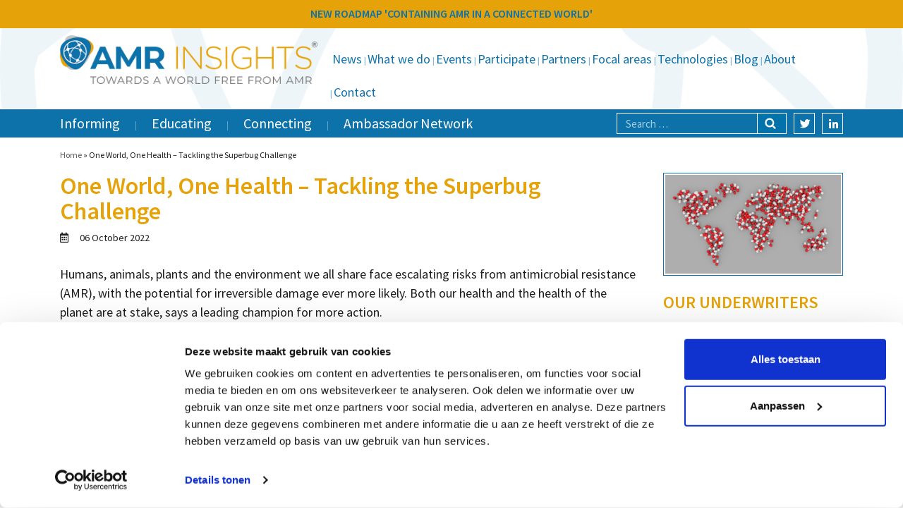

--- FILE ---
content_type: text/html; charset=UTF-8
request_url: https://www.amr-insights.eu/one-world-one-health-tackling-the-superbug-challenge/
body_size: 13306
content:
<!DOCTYPE html>
<html lang="en-US">
<head>
<meta charset="utf-8">
<meta name="viewport" content="width=device-width, initial-scale=1, shrink-to-fit=no">
<title>One World, One Health – Tackling the Superbug Challenge - AMR Insights</title>
<meta name="author" content="Aceview Internet">
<!--[if lt IE 9]>
      <script src="https://html5shim.googlecode.com/svn/trunk/html5.js"></script>
    <![endif]-->
 <script type="text/javascript" data-cookieconsent="ignore">
	window.dataLayer = window.dataLayer || [];

	function gtag() {
		dataLayer.push(arguments);
	}

	gtag("consent", "default", {
		ad_personalization: "denied",
		ad_storage: "denied",
		ad_user_data: "denied",
		analytics_storage: "denied",
		functionality_storage: "denied",
		personalization_storage: "denied",
		security_storage: "granted",
		wait_for_update: 500,
	});
	gtag("set", "ads_data_redaction", true);
	</script>
<script type="text/javascript" data-cookieconsent="ignore">
		(function (w, d, s, l, i) {
		w[l] = w[l] || [];
		w[l].push({'gtm.start': new Date().getTime(), event: 'gtm.js'});
		var f = d.getElementsByTagName(s)[0], j = d.createElement(s), dl = l !== 'dataLayer' ? '&l=' + l : '';
		j.async = true;
		j.src = 'https://www.googletagmanager.com/gtm.js?id=' + i + dl;
		f.parentNode.insertBefore(j, f);
	})(
		window,
		document,
		'script',
		'dataLayer',
		'GTM-MSK35SBW'
	);
</script>
<script type="text/javascript"
		id="Cookiebot"
		src="https://consent.cookiebot.com/uc.js"
		data-implementation="wp"
		data-cbid="86f2dfa0-5a9d-4949-98fc-5eecba1355a6"
							data-blockingmode="auto"
	></script>
<script>
					(function(){
						var zccmpurl = new URL(document.location.href);
						var cmp_id =  zccmpurl.search.split('zc_rid=')[1];
						if (cmp_id != undefined) {
							document.cookie = 'zc_rid=' + cmp_id + ';max-age=10800;path=/';
						}
					})();
				</script><meta name='robots' content='index, follow, max-image-preview:large, max-snippet:-1, max-video-preview:-1' />

	<!-- This site is optimized with the Yoast SEO plugin v26.7 - https://yoast.com/wordpress/plugins/seo/ -->
	<link rel="canonical" href="https://www.amr-insights.eu/one-world-one-health-tackling-the-superbug-challenge/" />
	<meta property="og:locale" content="en_US" />
	<meta property="og:type" content="article" />
	<meta property="og:title" content="One World, One Health – Tackling the Superbug Challenge - AMR Insights" />
	<meta property="og:description" content="Humans, animals, plants and the environment we all share face escalating risks from antimicrobial resistance (AMR), with the potential for irreversible damage ever more likely. Both our health and the health of the planet are at stake, says a leading champion for more action." />
	<meta property="og:url" content="https://www.amr-insights.eu/one-world-one-health-tackling-the-superbug-challenge/" />
	<meta property="og:site_name" content="AMR Insights" />
	<meta property="article:published_time" content="2022-10-06T08:34:47+00:00" />
	<meta property="article:modified_time" content="2022-10-06T08:34:49+00:00" />
	<meta property="og:image" content="https://www.amr-insights.eu/wp-content/uploads/2021/12/world-1185076_960_720-1.png" />
	<meta property="og:image:width" content="960" />
	<meta property="og:image:height" content="540" />
	<meta property="og:image:type" content="image/png" />
	<meta name="author" content="Maarten" />
	<meta name="twitter:label1" content="Written by" />
	<meta name="twitter:data1" content="Maarten" />
	<meta name="twitter:label2" content="Est. reading time" />
	<meta name="twitter:data2" content="1 minute" />
	<script type="application/ld+json" class="yoast-schema-graph">{"@context":"https://schema.org","@graph":[{"@type":"Article","@id":"https://www.amr-insights.eu/one-world-one-health-tackling-the-superbug-challenge/#article","isPartOf":{"@id":"https://www.amr-insights.eu/one-world-one-health-tackling-the-superbug-challenge/"},"author":{"name":"Maarten","@id":"https://www.amr-insights.eu/#/schema/person/7f4afea6e1ad00ae9c8412b4068036c4"},"headline":"One World, One Health – Tackling the Superbug Challenge","datePublished":"2022-10-06T08:34:47+00:00","dateModified":"2022-10-06T08:34:49+00:00","mainEntityOfPage":{"@id":"https://www.amr-insights.eu/one-world-one-health-tackling-the-superbug-challenge/"},"wordCount":194,"image":{"@id":"https://www.amr-insights.eu/one-world-one-health-tackling-the-superbug-challenge/#primaryimage"},"thumbnailUrl":"https://www.amr-insights.eu/wp-content/uploads/2021/12/world-1185076_960_720-1.png","articleSection":["_News","Effective Surveillance"],"inLanguage":"en-US"},{"@type":"WebPage","@id":"https://www.amr-insights.eu/one-world-one-health-tackling-the-superbug-challenge/","url":"https://www.amr-insights.eu/one-world-one-health-tackling-the-superbug-challenge/","name":"One World, One Health – Tackling the Superbug Challenge - AMR Insights","isPartOf":{"@id":"https://www.amr-insights.eu/#website"},"primaryImageOfPage":{"@id":"https://www.amr-insights.eu/one-world-one-health-tackling-the-superbug-challenge/#primaryimage"},"image":{"@id":"https://www.amr-insights.eu/one-world-one-health-tackling-the-superbug-challenge/#primaryimage"},"thumbnailUrl":"https://www.amr-insights.eu/wp-content/uploads/2021/12/world-1185076_960_720-1.png","datePublished":"2022-10-06T08:34:47+00:00","dateModified":"2022-10-06T08:34:49+00:00","author":{"@id":"https://www.amr-insights.eu/#/schema/person/7f4afea6e1ad00ae9c8412b4068036c4"},"breadcrumb":{"@id":"https://www.amr-insights.eu/one-world-one-health-tackling-the-superbug-challenge/#breadcrumb"},"inLanguage":"en-US","potentialAction":[{"@type":"ReadAction","target":["https://www.amr-insights.eu/one-world-one-health-tackling-the-superbug-challenge/"]}]},{"@type":"ImageObject","inLanguage":"en-US","@id":"https://www.amr-insights.eu/one-world-one-health-tackling-the-superbug-challenge/#primaryimage","url":"https://www.amr-insights.eu/wp-content/uploads/2021/12/world-1185076_960_720-1.png","contentUrl":"https://www.amr-insights.eu/wp-content/uploads/2021/12/world-1185076_960_720-1.png","width":960,"height":540},{"@type":"BreadcrumbList","@id":"https://www.amr-insights.eu/one-world-one-health-tackling-the-superbug-challenge/#breadcrumb","itemListElement":[{"@type":"ListItem","position":1,"name":"Home","item":"https://www.amr-insights.eu/"},{"@type":"ListItem","position":2,"name":"One World, One Health – Tackling the Superbug Challenge"}]},{"@type":"WebSite","@id":"https://www.amr-insights.eu/#website","url":"https://www.amr-insights.eu/","name":"AMR Insights","description":"AMR Insights","potentialAction":[{"@type":"SearchAction","target":{"@type":"EntryPoint","urlTemplate":"https://www.amr-insights.eu/?s={search_term_string}"},"query-input":{"@type":"PropertyValueSpecification","valueRequired":true,"valueName":"search_term_string"}}],"inLanguage":"en-US"},{"@type":"Person","@id":"https://www.amr-insights.eu/#/schema/person/7f4afea6e1ad00ae9c8412b4068036c4","name":"Maarten","image":{"@type":"ImageObject","inLanguage":"en-US","@id":"https://www.amr-insights.eu/#/schema/person/image/","url":"https://secure.gravatar.com/avatar/709a9887eaa42ee0bcde8000270e28f310980383d30a87ef1cde4a17c86644d0?s=96&d=mm&r=g","contentUrl":"https://secure.gravatar.com/avatar/709a9887eaa42ee0bcde8000270e28f310980383d30a87ef1cde4a17c86644d0?s=96&d=mm&r=g","caption":"Maarten"},"url":"https://www.amr-insights.eu/author/maarten/"}]}</script>
	<!-- / Yoast SEO plugin. -->


<link rel='dns-prefetch' href='//www.amr-insights.eu' />
<link rel='dns-prefetch' href='//cdnjs.cloudflare.com' />
<link rel='dns-prefetch' href='//stackpath.bootstrapcdn.com' />
<link rel='dns-prefetch' href='//www.google.com' />
<link rel='dns-prefetch' href='//use.fontawesome.com' />
<link rel='dns-prefetch' href='//fonts.googleapis.com' />
<link rel="alternate" type="application/rss+xml" title="AMR Insights &raquo; Feed" href="https://www.amr-insights.eu/feed/" />
<link rel="alternate" type="application/rss+xml" title="AMR Insights &raquo; Comments Feed" href="https://www.amr-insights.eu/comments/feed/" />
<link rel="alternate" title="oEmbed (JSON)" type="application/json+oembed" href="https://www.amr-insights.eu/wp-json/oembed/1.0/embed?url=https%3A%2F%2Fwww.amr-insights.eu%2Fone-world-one-health-tackling-the-superbug-challenge%2F" />
<link rel="alternate" title="oEmbed (XML)" type="text/xml+oembed" href="https://www.amr-insights.eu/wp-json/oembed/1.0/embed?url=https%3A%2F%2Fwww.amr-insights.eu%2Fone-world-one-health-tackling-the-superbug-challenge%2F&#038;format=xml" />
<style id='wp-img-auto-sizes-contain-inline-css' type='text/css'>
img:is([sizes=auto i],[sizes^="auto," i]){contain-intrinsic-size:3000px 1500px}
/*# sourceURL=wp-img-auto-sizes-contain-inline-css */
</style>
<link rel='stylesheet' id='wp-block-library-css' href='https://www.amr-insights.eu/wp-includes/css/dist/block-library/style.min.css?ver=6.9' type='text/css' media='all' />
<style id='global-styles-inline-css' type='text/css'>
:root{--wp--preset--aspect-ratio--square: 1;--wp--preset--aspect-ratio--4-3: 4/3;--wp--preset--aspect-ratio--3-4: 3/4;--wp--preset--aspect-ratio--3-2: 3/2;--wp--preset--aspect-ratio--2-3: 2/3;--wp--preset--aspect-ratio--16-9: 16/9;--wp--preset--aspect-ratio--9-16: 9/16;--wp--preset--color--black: #000000;--wp--preset--color--cyan-bluish-gray: #abb8c3;--wp--preset--color--white: #ffffff;--wp--preset--color--pale-pink: #f78da7;--wp--preset--color--vivid-red: #cf2e2e;--wp--preset--color--luminous-vivid-orange: #ff6900;--wp--preset--color--luminous-vivid-amber: #fcb900;--wp--preset--color--light-green-cyan: #7bdcb5;--wp--preset--color--vivid-green-cyan: #00d084;--wp--preset--color--pale-cyan-blue: #8ed1fc;--wp--preset--color--vivid-cyan-blue: #0693e3;--wp--preset--color--vivid-purple: #9b51e0;--wp--preset--color--orange: #e6a309;--wp--preset--color--blue: #0d72aa;--wp--preset--gradient--vivid-cyan-blue-to-vivid-purple: linear-gradient(135deg,rgb(6,147,227) 0%,rgb(155,81,224) 100%);--wp--preset--gradient--light-green-cyan-to-vivid-green-cyan: linear-gradient(135deg,rgb(122,220,180) 0%,rgb(0,208,130) 100%);--wp--preset--gradient--luminous-vivid-amber-to-luminous-vivid-orange: linear-gradient(135deg,rgb(252,185,0) 0%,rgb(255,105,0) 100%);--wp--preset--gradient--luminous-vivid-orange-to-vivid-red: linear-gradient(135deg,rgb(255,105,0) 0%,rgb(207,46,46) 100%);--wp--preset--gradient--very-light-gray-to-cyan-bluish-gray: linear-gradient(135deg,rgb(238,238,238) 0%,rgb(169,184,195) 100%);--wp--preset--gradient--cool-to-warm-spectrum: linear-gradient(135deg,rgb(74,234,220) 0%,rgb(151,120,209) 20%,rgb(207,42,186) 40%,rgb(238,44,130) 60%,rgb(251,105,98) 80%,rgb(254,248,76) 100%);--wp--preset--gradient--blush-light-purple: linear-gradient(135deg,rgb(255,206,236) 0%,rgb(152,150,240) 100%);--wp--preset--gradient--blush-bordeaux: linear-gradient(135deg,rgb(254,205,165) 0%,rgb(254,45,45) 50%,rgb(107,0,62) 100%);--wp--preset--gradient--luminous-dusk: linear-gradient(135deg,rgb(255,203,112) 0%,rgb(199,81,192) 50%,rgb(65,88,208) 100%);--wp--preset--gradient--pale-ocean: linear-gradient(135deg,rgb(255,245,203) 0%,rgb(182,227,212) 50%,rgb(51,167,181) 100%);--wp--preset--gradient--electric-grass: linear-gradient(135deg,rgb(202,248,128) 0%,rgb(113,206,126) 100%);--wp--preset--gradient--midnight: linear-gradient(135deg,rgb(2,3,129) 0%,rgb(40,116,252) 100%);--wp--preset--font-size--small: 13px;--wp--preset--font-size--medium: 20px;--wp--preset--font-size--large: 36px;--wp--preset--font-size--x-large: 42px;--wp--preset--spacing--20: 0.44rem;--wp--preset--spacing--30: 0.67rem;--wp--preset--spacing--40: 1rem;--wp--preset--spacing--50: 1.5rem;--wp--preset--spacing--60: 2.25rem;--wp--preset--spacing--70: 3.38rem;--wp--preset--spacing--80: 5.06rem;--wp--preset--shadow--natural: 6px 6px 9px rgba(0, 0, 0, 0.2);--wp--preset--shadow--deep: 12px 12px 50px rgba(0, 0, 0, 0.4);--wp--preset--shadow--sharp: 6px 6px 0px rgba(0, 0, 0, 0.2);--wp--preset--shadow--outlined: 6px 6px 0px -3px rgb(255, 255, 255), 6px 6px rgb(0, 0, 0);--wp--preset--shadow--crisp: 6px 6px 0px rgb(0, 0, 0);}:where(.is-layout-flex){gap: 0.5em;}:where(.is-layout-grid){gap: 0.5em;}body .is-layout-flex{display: flex;}.is-layout-flex{flex-wrap: wrap;align-items: center;}.is-layout-flex > :is(*, div){margin: 0;}body .is-layout-grid{display: grid;}.is-layout-grid > :is(*, div){margin: 0;}:where(.wp-block-columns.is-layout-flex){gap: 2em;}:where(.wp-block-columns.is-layout-grid){gap: 2em;}:where(.wp-block-post-template.is-layout-flex){gap: 1.25em;}:where(.wp-block-post-template.is-layout-grid){gap: 1.25em;}.has-black-color{color: var(--wp--preset--color--black) !important;}.has-cyan-bluish-gray-color{color: var(--wp--preset--color--cyan-bluish-gray) !important;}.has-white-color{color: var(--wp--preset--color--white) !important;}.has-pale-pink-color{color: var(--wp--preset--color--pale-pink) !important;}.has-vivid-red-color{color: var(--wp--preset--color--vivid-red) !important;}.has-luminous-vivid-orange-color{color: var(--wp--preset--color--luminous-vivid-orange) !important;}.has-luminous-vivid-amber-color{color: var(--wp--preset--color--luminous-vivid-amber) !important;}.has-light-green-cyan-color{color: var(--wp--preset--color--light-green-cyan) !important;}.has-vivid-green-cyan-color{color: var(--wp--preset--color--vivid-green-cyan) !important;}.has-pale-cyan-blue-color{color: var(--wp--preset--color--pale-cyan-blue) !important;}.has-vivid-cyan-blue-color{color: var(--wp--preset--color--vivid-cyan-blue) !important;}.has-vivid-purple-color{color: var(--wp--preset--color--vivid-purple) !important;}.has-black-background-color{background-color: var(--wp--preset--color--black) !important;}.has-cyan-bluish-gray-background-color{background-color: var(--wp--preset--color--cyan-bluish-gray) !important;}.has-white-background-color{background-color: var(--wp--preset--color--white) !important;}.has-pale-pink-background-color{background-color: var(--wp--preset--color--pale-pink) !important;}.has-vivid-red-background-color{background-color: var(--wp--preset--color--vivid-red) !important;}.has-luminous-vivid-orange-background-color{background-color: var(--wp--preset--color--luminous-vivid-orange) !important;}.has-luminous-vivid-amber-background-color{background-color: var(--wp--preset--color--luminous-vivid-amber) !important;}.has-light-green-cyan-background-color{background-color: var(--wp--preset--color--light-green-cyan) !important;}.has-vivid-green-cyan-background-color{background-color: var(--wp--preset--color--vivid-green-cyan) !important;}.has-pale-cyan-blue-background-color{background-color: var(--wp--preset--color--pale-cyan-blue) !important;}.has-vivid-cyan-blue-background-color{background-color: var(--wp--preset--color--vivid-cyan-blue) !important;}.has-vivid-purple-background-color{background-color: var(--wp--preset--color--vivid-purple) !important;}.has-black-border-color{border-color: var(--wp--preset--color--black) !important;}.has-cyan-bluish-gray-border-color{border-color: var(--wp--preset--color--cyan-bluish-gray) !important;}.has-white-border-color{border-color: var(--wp--preset--color--white) !important;}.has-pale-pink-border-color{border-color: var(--wp--preset--color--pale-pink) !important;}.has-vivid-red-border-color{border-color: var(--wp--preset--color--vivid-red) !important;}.has-luminous-vivid-orange-border-color{border-color: var(--wp--preset--color--luminous-vivid-orange) !important;}.has-luminous-vivid-amber-border-color{border-color: var(--wp--preset--color--luminous-vivid-amber) !important;}.has-light-green-cyan-border-color{border-color: var(--wp--preset--color--light-green-cyan) !important;}.has-vivid-green-cyan-border-color{border-color: var(--wp--preset--color--vivid-green-cyan) !important;}.has-pale-cyan-blue-border-color{border-color: var(--wp--preset--color--pale-cyan-blue) !important;}.has-vivid-cyan-blue-border-color{border-color: var(--wp--preset--color--vivid-cyan-blue) !important;}.has-vivid-purple-border-color{border-color: var(--wp--preset--color--vivid-purple) !important;}.has-vivid-cyan-blue-to-vivid-purple-gradient-background{background: var(--wp--preset--gradient--vivid-cyan-blue-to-vivid-purple) !important;}.has-light-green-cyan-to-vivid-green-cyan-gradient-background{background: var(--wp--preset--gradient--light-green-cyan-to-vivid-green-cyan) !important;}.has-luminous-vivid-amber-to-luminous-vivid-orange-gradient-background{background: var(--wp--preset--gradient--luminous-vivid-amber-to-luminous-vivid-orange) !important;}.has-luminous-vivid-orange-to-vivid-red-gradient-background{background: var(--wp--preset--gradient--luminous-vivid-orange-to-vivid-red) !important;}.has-very-light-gray-to-cyan-bluish-gray-gradient-background{background: var(--wp--preset--gradient--very-light-gray-to-cyan-bluish-gray) !important;}.has-cool-to-warm-spectrum-gradient-background{background: var(--wp--preset--gradient--cool-to-warm-spectrum) !important;}.has-blush-light-purple-gradient-background{background: var(--wp--preset--gradient--blush-light-purple) !important;}.has-blush-bordeaux-gradient-background{background: var(--wp--preset--gradient--blush-bordeaux) !important;}.has-luminous-dusk-gradient-background{background: var(--wp--preset--gradient--luminous-dusk) !important;}.has-pale-ocean-gradient-background{background: var(--wp--preset--gradient--pale-ocean) !important;}.has-electric-grass-gradient-background{background: var(--wp--preset--gradient--electric-grass) !important;}.has-midnight-gradient-background{background: var(--wp--preset--gradient--midnight) !important;}.has-small-font-size{font-size: var(--wp--preset--font-size--small) !important;}.has-medium-font-size{font-size: var(--wp--preset--font-size--medium) !important;}.has-large-font-size{font-size: var(--wp--preset--font-size--large) !important;}.has-x-large-font-size{font-size: var(--wp--preset--font-size--x-large) !important;}
/*# sourceURL=global-styles-inline-css */
</style>

<style id='classic-theme-styles-inline-css' type='text/css'>
/*! This file is auto-generated */
.wp-block-button__link{color:#fff;background-color:#32373c;border-radius:9999px;box-shadow:none;text-decoration:none;padding:calc(.667em + 2px) calc(1.333em + 2px);font-size:1.125em}.wp-block-file__button{background:#32373c;color:#fff;text-decoration:none}
/*# sourceURL=/wp-includes/css/classic-themes.min.css */
</style>
<link rel='stylesheet' id='responsive-lightbox-swipebox-css' href='https://www.amr-insights.eu/wp-content/plugins/responsive-lightbox/assets/swipebox/swipebox.min.css?ver=1.5.2' type='text/css' media='all' />
<link rel='stylesheet' id='woocommerce-layout-css' href='https://www.amr-insights.eu/wp-content/plugins/woocommerce/assets/css/woocommerce-layout.css?ver=10.4.3' type='text/css' media='all' />
<link rel='stylesheet' id='woocommerce-smallscreen-css' href='https://www.amr-insights.eu/wp-content/plugins/woocommerce/assets/css/woocommerce-smallscreen.css?ver=10.4.3' type='text/css' media='only screen and (max-width: 768px)' />
<link rel='stylesheet' id='woocommerce-general-css' href='https://www.amr-insights.eu/wp-content/plugins/woocommerce/assets/css/woocommerce.css?ver=10.4.3' type='text/css' media='all' />
<style id='woocommerce-inline-inline-css' type='text/css'>
.woocommerce form .form-row .required { visibility: visible; }
/*# sourceURL=woocommerce-inline-inline-css */
</style>
<link rel='stylesheet' id='search-filter-plugin-styles-css' href='https://www.amr-insights.eu/wp-content/plugins/search-filter-pro/public/assets/css/search-filter.min.css?ver=2.5.21' type='text/css' media='all' />
<link rel='stylesheet' id='aceview-bootstrap-css' href='https://stackpath.bootstrapcdn.com/bootstrap/4.1.3/css/bootstrap.min.css?ver=6.9' type='text/css' media='all' />
<link rel='stylesheet' id='font-awesome-css' href='https://use.fontawesome.com/releases/v5.0.6/css/all.css?ver=6.9' type='text/css' media='all' />
<link rel='stylesheet' id='google-fonts-source-sans-pro-css' href='https://fonts.googleapis.com/css?family=Source+Sans+Pro%3A400%2C600%2C700&#038;ver=6.9' type='text/css' media='all' />
<link rel='stylesheet' id='aceview-defaults-css' href='https://www.amr-insights.eu/wp-content/themes/amr/css/defaults.css' type='text/css' media='all' />
<link rel='stylesheet' id='aceview-menu-css' href='https://www.amr-insights.eu/wp-content/themes/amr/css/menu.css' type='text/css' media='all' />
<link rel='stylesheet' id='slick-css' href='https://www.amr-insights.eu/wp-content/themes/amr/slick/slick.css' type='text/css' media='all' />
<link rel='stylesheet' id='slick-theme-css' href='https://www.amr-insights.eu/wp-content/themes/amr/slick/slick-theme.css' type='text/css' media='all' />
<link rel='stylesheet' id='mobile-navslide-css' href='https://www.amr-insights.eu/wp-content/themes/amr/css/mobile-navslide.css' type='text/css' media='all' />
<link rel='stylesheet' id='aceview-style-css' href='https://www.amr-insights.eu/wp-content/themes/amr/style.css' type='text/css' media='all' />
<link rel='stylesheet' id='aceview-woodefaults-css' href='https://www.amr-insights.eu/wp-content/themes/amr/css/woo-defaults.css' type='text/css' media='all' />
<link rel='stylesheet' id='mollie-applepaydirect-css' href='https://www.amr-insights.eu/wp-content/plugins/mollie-payments-for-woocommerce/public/css/mollie-applepaydirect.min.css?ver=1765794649' type='text/css' media='screen' />
<script type="text/javascript" src="https://www.amr-insights.eu/wp-includes/js/jquery/jquery.min.js?ver=3.7.1" id="jquery-core-js"></script>
<script type="text/javascript" src="https://www.amr-insights.eu/wp-includes/js/jquery/jquery-migrate.min.js?ver=3.4.1" id="jquery-migrate-js"></script>
<script type="text/javascript" src="https://www.amr-insights.eu/wp-content/plugins/responsive-lightbox/assets/dompurify/purify.min.js?ver=3.3.1" id="dompurify-js"></script>
<script type="text/javascript" id="responsive-lightbox-sanitizer-js-before">
/* <![CDATA[ */
window.RLG = window.RLG || {}; window.RLG.sanitizeAllowedHosts = ["youtube.com","www.youtube.com","youtu.be","vimeo.com","player.vimeo.com"];
//# sourceURL=responsive-lightbox-sanitizer-js-before
/* ]]> */
</script>
<script type="text/javascript" src="https://www.amr-insights.eu/wp-content/plugins/responsive-lightbox/js/sanitizer.js?ver=2.6.1" id="responsive-lightbox-sanitizer-js"></script>
<script type="text/javascript" src="https://www.amr-insights.eu/wp-content/plugins/responsive-lightbox/assets/swipebox/jquery.swipebox.min.js?ver=1.5.2" id="responsive-lightbox-swipebox-js"></script>
<script type="text/javascript" src="https://www.amr-insights.eu/wp-includes/js/underscore.min.js?ver=1.13.7" id="underscore-js"></script>
<script type="text/javascript" src="https://www.amr-insights.eu/wp-content/plugins/responsive-lightbox/assets/infinitescroll/infinite-scroll.pkgd.min.js?ver=4.0.1" id="responsive-lightbox-infinite-scroll-js"></script>
<script type="text/javascript" id="responsive-lightbox-js-before">
/* <![CDATA[ */
var rlArgs = {"script":"swipebox","selector":"lightbox","customEvents":"","activeGalleries":true,"animation":true,"hideCloseButtonOnMobile":false,"removeBarsOnMobile":false,"hideBars":true,"hideBarsDelay":5000,"videoMaxWidth":1080,"useSVG":true,"loopAtEnd":false,"woocommerce_gallery":false,"ajaxurl":"https:\/\/www.amr-insights.eu\/wp-admin\/admin-ajax.php","nonce":"76df6782d4","preview":false,"postId":55513,"scriptExtension":false};

//# sourceURL=responsive-lightbox-js-before
/* ]]> */
</script>
<script type="text/javascript" src="https://www.amr-insights.eu/wp-content/plugins/responsive-lightbox/js/front.js?ver=2.6.1" id="responsive-lightbox-js"></script>
<script type="text/javascript" src="https://www.amr-insights.eu/wp-content/plugins/woocommerce/assets/js/jquery-blockui/jquery.blockUI.min.js?ver=2.7.0-wc.10.4.3" id="wc-jquery-blockui-js" defer="defer" data-wp-strategy="defer"></script>
<script type="text/javascript" id="wc-add-to-cart-js-extra">
/* <![CDATA[ */
var wc_add_to_cart_params = {"ajax_url":"/wp-admin/admin-ajax.php","wc_ajax_url":"/?wc-ajax=%%endpoint%%","i18n_view_cart":"View cart","cart_url":"https://www.amr-insights.eu/to-order-register/","is_cart":"","cart_redirect_after_add":"yes"};
//# sourceURL=wc-add-to-cart-js-extra
/* ]]> */
</script>
<script type="text/javascript" src="https://www.amr-insights.eu/wp-content/plugins/woocommerce/assets/js/frontend/add-to-cart.min.js?ver=10.4.3" id="wc-add-to-cart-js" defer="defer" data-wp-strategy="defer"></script>
<script type="text/javascript" src="https://www.amr-insights.eu/wp-content/plugins/woocommerce/assets/js/js-cookie/js.cookie.min.js?ver=2.1.4-wc.10.4.3" id="wc-js-cookie-js" defer="defer" data-wp-strategy="defer"></script>
<script type="text/javascript" id="woocommerce-js-extra">
/* <![CDATA[ */
var woocommerce_params = {"ajax_url":"/wp-admin/admin-ajax.php","wc_ajax_url":"/?wc-ajax=%%endpoint%%","i18n_password_show":"Show password","i18n_password_hide":"Hide password"};
//# sourceURL=woocommerce-js-extra
/* ]]> */
</script>
<script type="text/javascript" src="https://www.amr-insights.eu/wp-content/plugins/woocommerce/assets/js/frontend/woocommerce.min.js?ver=10.4.3" id="woocommerce-js" defer="defer" data-wp-strategy="defer"></script>
<script type="text/javascript" id="search-filter-plugin-build-js-extra">
/* <![CDATA[ */
var SF_LDATA = {"ajax_url":"https://www.amr-insights.eu/wp-admin/admin-ajax.php","home_url":"https://www.amr-insights.eu/","extensions":[]};
//# sourceURL=search-filter-plugin-build-js-extra
/* ]]> */
</script>
<script type="text/javascript" src="https://www.amr-insights.eu/wp-content/plugins/search-filter-pro/public/assets/js/search-filter-build.min.js?ver=2.5.21" id="search-filter-plugin-build-js"></script>
<script type="text/javascript" src="https://www.amr-insights.eu/wp-content/plugins/search-filter-pro/public/assets/js/chosen.jquery.min.js?ver=2.5.21" id="search-filter-plugin-chosen-js"></script>
<script type="text/javascript" id="WCPAY_ASSETS-js-extra">
/* <![CDATA[ */
var wcpayAssets = {"url":"https://www.amr-insights.eu/wp-content/plugins/woocommerce-payments/dist/"};
//# sourceURL=WCPAY_ASSETS-js-extra
/* ]]> */
</script>
<link rel="https://api.w.org/" href="https://www.amr-insights.eu/wp-json/" /><link rel="alternate" title="JSON" type="application/json" href="https://www.amr-insights.eu/wp-json/wp/v2/posts/55513" /><link rel="EditURI" type="application/rsd+xml" title="RSD" href="https://www.amr-insights.eu/xmlrpc.php?rsd" />
<meta name="generator" content="WordPress 6.9" />
<meta name="generator" content="WooCommerce 10.4.3" />
<link rel='shortlink' href='https://www.amr-insights.eu/?p=55513' />
	<noscript><style>.woocommerce-product-gallery{ opacity: 1 !important; }</style></noscript>
	<style type="text/css">.recentcomments a{display:inline !important;padding:0 !important;margin:0 !important;}</style><link rel="icon" href="https://www.amr-insights.eu/wp-content/uploads/2019/05/cropped-favicon-amr-insights-1-32x32.png" sizes="32x32" />
<link rel="icon" href="https://www.amr-insights.eu/wp-content/uploads/2019/05/cropped-favicon-amr-insights-1-192x192.png" sizes="192x192" />
<link rel="apple-touch-icon" href="https://www.amr-insights.eu/wp-content/uploads/2019/05/cropped-favicon-amr-insights-1-180x180.png" />
<meta name="msapplication-TileImage" content="https://www.amr-insights.eu/wp-content/uploads/2019/05/cropped-favicon-amr-insights-1-270x270.png" />
 <link href="https://use.fontawesome.com/releases/v5.0.7/css/all.css" rel="stylesheet">
 <script src="https://use.fontawesome.com/releases/v5.0.8/js/brands.js"></script>
 <script>
      window.FontAwesomeConfig = {
        searchPseudoElements: true
      }
</script>


<script type="text/javascript" src="//code.jquery.com/jquery-1.11.0.min.js"></script>
<script type="text/javascript" src="//code.jquery.com/jquery-migrate-1.2.1.min.js"></script>
<meta name="google-site-verification" content="K5v8Fl2hx4AzZdyv3iM3h_bZiKitTyowau5aVOkWLkc" />

<link rel='stylesheet' id='wc-blocks-style-css' href='https://www.amr-insights.eu/wp-content/plugins/woocommerce/assets/client/blocks/wc-blocks.css?ver=wc-10.4.3' type='text/css' media='all' />
<link rel='stylesheet' id='searchfilter-css' href='https://www.amr-insights.eu/wp-content/themes/amr/css/searchfilter.css?ver=6.9' type='text/css' media='all' />
</head>
<body data-rsssl=1 class="wp-singular post-template-default single single-post postid-55513 single-format-standard wp-theme-amr theme-amr woocommerce-no-js" >

	
<div id="main-container">
<nav class="navbar navbar-mobiel d-lg-none d-lg-none" role="navigation">
<div class="container">
<button class="navbar-toggler" type="button" onclick="openNav()">
<i class="fas fa-bars"></i>&nbsp;Menu
</button> 
<div id="sidenav-slide" class="sidenav">
<div class="navslide-container">
 <a href="javascript:void(0)" class="closebtn" onclick="closeNav()">&times;</a>
	<div class="menu-submenu-container"><ul id="menu-submenu" class="nav navbar-nav"><li itemscope="itemscope" itemtype="https://www.schema.org/SiteNavigationElement" id="menu-item-62776" class="menu-item menu-item-type-post_type menu-item-object-page menu-item-62776 nav-item"><a title="News" href="https://www.amr-insights.eu/news/" class="nav-link">News</a></li>
<li itemscope="itemscope" itemtype="https://www.schema.org/SiteNavigationElement" id="menu-item-52969" class="menu-item menu-item-type-taxonomy menu-item-object-category menu-item-52969 nav-item"><a title="What we do" href="https://www.amr-insights.eu/category/initiatives/" class="nav-link">What we do</a></li>
<li itemscope="itemscope" itemtype="https://www.schema.org/SiteNavigationElement" id="menu-item-138" class="menu-item menu-item-type-taxonomy menu-item-object-category menu-item-138 nav-item"><a title="Events" href="https://www.amr-insights.eu/category/events/" class="nav-link">Events</a></li>
<li itemscope="itemscope" itemtype="https://www.schema.org/SiteNavigationElement" id="menu-item-49779" class="menu-item menu-item-type-post_type menu-item-object-page menu-item-49779 nav-item"><a title="Participate" href="https://www.amr-insights.eu/participate/" class="nav-link">Participate</a></li>
<li itemscope="itemscope" itemtype="https://www.schema.org/SiteNavigationElement" id="menu-item-529" class="menu-item menu-item-type-post_type menu-item-object-page menu-item-529 nav-item"><a title="Partners" href="https://www.amr-insights.eu/partners/" class="nav-link">Partners</a></li>
<li itemscope="itemscope" itemtype="https://www.schema.org/SiteNavigationElement" id="menu-item-142" class="menu-item menu-item-type-post_type menu-item-object-page menu-item-142 nav-item"><a title="Focal areas" href="https://www.amr-insights.eu/focal-areas/" class="nav-link">Focal areas</a></li>
<li itemscope="itemscope" itemtype="https://www.schema.org/SiteNavigationElement" id="menu-item-20887" class="menu-item menu-item-type-custom menu-item-object-custom menu-item-20887 nav-item"><a title="Technologies" href="https://www.amr-insights.eu/technologies/" class="nav-link">Technologies</a></li>
<li itemscope="itemscope" itemtype="https://www.schema.org/SiteNavigationElement" id="menu-item-137" class="menu-item menu-item-type-taxonomy menu-item-object-category menu-item-137 nav-item"><a title="Blog" href="https://www.amr-insights.eu/category/blog/" class="nav-link">Blog</a></li>
<li itemscope="itemscope" itemtype="https://www.schema.org/SiteNavigationElement" id="menu-item-134" class="menu-item menu-item-type-post_type menu-item-object-page menu-item-134 nav-item"><a title="About" href="https://www.amr-insights.eu/about-us/" class="nav-link">About</a></li>
<li itemscope="itemscope" itemtype="https://www.schema.org/SiteNavigationElement" id="menu-item-135" class="menu-item menu-item-type-post_type menu-item-object-page menu-item-135 nav-item"><a title="Contact" href="https://www.amr-insights.eu/contact/" class="nav-link">Contact</a></li>
</ul></div><div class="menu-hoofdmenu-container"><ul id="menu-hoofdmenu" class="nav navbar-nav"><li itemscope="itemscope" itemtype="https://www.schema.org/SiteNavigationElement" id="menu-item-131" class="menu-item menu-item-type-post_type menu-item-object-page menu-item-131 nav-item"><a title="Informing" href="https://www.amr-insights.eu/informing/" class="nav-link">Informing</a></li>
<li itemscope="itemscope" itemtype="https://www.schema.org/SiteNavigationElement" id="menu-item-132" class="menu-item menu-item-type-post_type menu-item-object-page menu-item-132 nav-item"><a title="Educating" href="https://www.amr-insights.eu/educating/" class="nav-link">Educating</a></li>
<li itemscope="itemscope" itemtype="https://www.schema.org/SiteNavigationElement" id="menu-item-130" class="menu-item menu-item-type-post_type menu-item-object-page menu-item-130 nav-item"><a title="Connecting" href="https://www.amr-insights.eu/connecting/" class="nav-link">Connecting</a></li>
<li itemscope="itemscope" itemtype="https://www.schema.org/SiteNavigationElement" id="menu-item-65974" class="menu-item menu-item-type-custom menu-item-object-custom menu-item-65974 nav-item"><a title="Ambassador Network" target="_blank" href="https://ambassadors-amr-insights.eu/" class="nav-link">Ambassador Network</a></li>
</ul></div>    </div><!--navslide-container-->
	
	
	
  </div><!--sidenav-->
</div><!--container-->
<script>
function openNav() {
    document.getElementById("sidenav-slide").style.width = "280px";
    document.getElementById("main").style.marginLeft = "280px";
   }
function closeNav() {
    document.getElementById("sidenav-slide").style.width = "0";
    document.getElementById("main").style.marginLeft = "0";
   }
</script>
</nav><div id="sticky-top">
<section id="subtop" class="sticky-top">
<div class="container-fluid">
<div class="row" style="position: relative;">
<div class="col-12" style="padding-left:0px; padding-right:0px">
<a href="https://www.amr-insights.eu/product/containing-amr-in-a-connected-world/" class="typing">NEW ROADMAP 'CONTAINING AMR IN A CONNECTED WORLD'</a>
</div><!--col-->
</div><!--row-->
</div><!--container-->
</section>

<section id="top" class="">
<div class="container">
<div class="row h-100" style="position: relative;">
<div class="col-12 col-lg-4">
<div id="logo"><a href="/"><img src="https://www.amr-insights.eu/wp-content/themes/amr/images/logo.png" class="img-fluid" alt="" /></a></div>
</div><!--col-->
<div class="col-12 col-lg-8 d-none d-lg-block my-auto">
<div class="menu-submenu-container"><ul id="menu-submenu-1" class="menu"><li class="menu-item menu-item-type-post_type menu-item-object-page menu-item-62776"><a href="https://www.amr-insights.eu/news/">News</a></li>
<li class="menu-item menu-item-type-taxonomy menu-item-object-category menu-item-52969"><a href="https://www.amr-insights.eu/category/initiatives/">What we do</a></li>
<li class="menu-item menu-item-type-taxonomy menu-item-object-category menu-item-138"><a href="https://www.amr-insights.eu/category/events/">Events</a></li>
<li class="menu-item menu-item-type-post_type menu-item-object-page menu-item-49779"><a href="https://www.amr-insights.eu/participate/">Participate</a></li>
<li class="menu-item menu-item-type-post_type menu-item-object-page menu-item-529"><a href="https://www.amr-insights.eu/partners/">Partners</a></li>
<li class="menu-item menu-item-type-post_type menu-item-object-page menu-item-142"><a href="https://www.amr-insights.eu/focal-areas/">Focal areas</a></li>
<li class="menu-item menu-item-type-custom menu-item-object-custom menu-item-20887"><a href="https://www.amr-insights.eu/technologies/">Technologies</a></li>
<li class="menu-item menu-item-type-taxonomy menu-item-object-category menu-item-137"><a href="https://www.amr-insights.eu/category/blog/">Blog</a></li>
<li class="menu-item menu-item-type-post_type menu-item-object-page menu-item-134"><a href="https://www.amr-insights.eu/about-us/">About</a></li>
<li class="menu-item menu-item-type-post_type menu-item-object-page menu-item-135"><a href="https://www.amr-insights.eu/contact/">Contact</a></li>
</ul></div></div><!--col-->
</div><!--row-->
</div><!--container-->
</section><section id="navigatie" class="">
<div class="container">
<div class="row" style="position: relative;">
<div class="col-md-12 col-lg-8 col-xl-8 d-none d-lg-block">
<div id="hfd-nav">
<div class="menu-hoofdmenu-container"><ul id="menu-hoofdmenu-1" class="menu"><li class="menu-item menu-item-type-post_type menu-item-object-page menu-item-131"><a href="https://www.amr-insights.eu/informing/">Informing</a></li>
<li class="menu-item menu-item-type-post_type menu-item-object-page menu-item-132"><a href="https://www.amr-insights.eu/educating/">Educating</a></li>
<li class="menu-item menu-item-type-post_type menu-item-object-page menu-item-130"><a href="https://www.amr-insights.eu/connecting/">Connecting</a></li>
<li class="menu-item menu-item-type-custom menu-item-object-custom menu-item-65974"><a target="_blank" href="https://ambassadors-amr-insights.eu/">Ambassador Network</a></li>
</ul></div></div>
</div><!--col-->
<div class="col-md-12 col-lg-4 col-xl-4">
<ul id="top-nav-div" class="d-flex justify-content-center justify-content-lg-end">
<li><div class="widget widget_search"><form role="search" method="get" class="search-form" action="https://www.amr-insights.eu/">
				<label>
					<span class="screen-reader-text">Search for:</span>
					<input type="search" class="search-field" placeholder="Search &hellip;" value="" name="s" />
				</label>
				<input type="submit" class="search-submit" value="" />
			</form></div></li>
<li>	
<ul class="list-inline social">

 <li class="list-inline-item"><a href="https://twitter.com/amrinsights" target="_blank" class="social-icon text-xs-center"><i class="fab fa-twitter"></i></a></li><li class="list-inline-item"><a href="https://www.linkedin.com/company/amr-insights/about/" target="_blank" class="social-icon text-xs-center"><i class="fab fa-linkedin-in"></i></a></li></ul></li>
</ul>
</div><!--col-->
</div><!--row-->
</div><!--container2-->
</section></div>
<div id="the-content">

<section id="breadcrumbs-section">
<div class="container">
<div class="row" style="position: relative;">
<div class="col-md-12 col-lg-12 col-xl-12  ">
<p id="breadcrumbs"><span><span><a href="https://www.amr-insights.eu/">Home</a></span> » <span class="breadcrumb_last" aria-current="page">One World, One Health – Tackling the Superbug Challenge</span></span></p>
<div class="float-right" style="width:63px;">
</div>
<div class="clearer"></div>
</div><!--col-->
</div><!--row-->
</div><!--container-->


</section>
<section id="single-page" >
<div class="container">
<div class="row">
<div class="col-12 col-sm-12 col-md-12 col-lg-12 col-xl-12">
<div class="content">
<div class="row">
<div class="col-12 col-sm-12 col-md-12 col-lg-9 col-xl-9">
<h1>One World, One Health – Tackling the Superbug Challenge</h1>
	
<div class="date"><i class="far fa-calendar-alt"></i>&nbsp;&nbsp;06 October 2022</div><br>

<p>Humans, animals, plants and the environment we all share face escalating risks from antimicrobial resistance (AMR), with the potential for irreversible damage ever more likely. Both our health and the health of the planet are at stake, says a leading champion for more action.</p>
<p>We know what to do. One Health thinking has been with us for as long as the European Health Forum Gastein, which celebrated its 25th anniversary at last week’s annual meeting. But the COVID-19 pandemic has loudly proclaimed this to be an even greater imperative by underlining the interplay between human behaviour, public health and economic development as never before. What’s required now is for the global community to put health – human, animal and environmental – at the core of policy-making.</p>
<p>The G7 summit in Elmau a few months ago recognised this imperative with a commitment “to work in partnership to strengthen health systems worldwide and step up our efforts in pandemic prevention, preparedness and response under the One Health approach”. The G7 leaders included AMR in their final communiqué, promising to “spare no efforts to continue addressing this silent pandemic.”</p>


<div class="source"><strong>Further reading: </strong><a href="https://healthpolicy-watch.news/one-world-one-health-tackling-the-superbug-challenge/" target="_blank">Health Policy Watch</a></div><div class="source"><strong>Author(s): </strong>Dame Sally Davies<br></div><a href="https://www.amr-insights.eu/category/news/effective-surveillance/" class="btn btn-secondary">Effective Surveillance &nbsp;</a> <div class="clearer"></div>
<!-- gallery -->
<!-- gallery -->
<div class="clearer"></div>

<!-- Your like button code
  <div class="fb-like" 
    data-href="https://www.amr-insights.eu/one-world-one-health-tackling-the-superbug-challenge/" 
    data-layout="standard" 
    data-action="like" 
    data-show-faces="true">
  </div>
<br><br> -->
<div class="d-flex">
<!--<strong>Share this page:</strong>-->
<ul id="share-buttons" class="list-inline">
<!-- Twitter -->
<li class="list-inline-item"><a href="https://twitter.com/share?url=https://www.amr-insights.eu/one-world-one-health-tackling-the-superbug-challenge/&amp;text=&hashtags=amr-insights" target="_blank" title="Deel deze pagina op on Twitter">
<i class="fab fa-twitter"></i></a></li>
<!-- Facebook -->
<li class="list-inline-item"><a href="http://www.facebook.com/sharer.php?u=https://www.amr-insights.eu/one-world-one-health-tackling-the-superbug-challenge/" target="_blank" title="Deel deze pagina op Facebook">
<i class="fab fa-facebook-f"></i></a></li>

<li class="list-inline-item"><a href="http://www.linkedin.com/shareArticle?url=https://www.amr-insights.eu/one-world-one-health-tackling-the-superbug-challenge/&description=" title="Deel deze pagina op Linkedin">
<i class="fab fa-linkedin-in"></i></a></li>


<!-- Linkedin -->


</ul>
	</div><div class="clearer"></div>
<a href="javascript:history.back()" class="btn btn-secondary"><i class="fas fa-caret-left"></i>Back</a><br>

</div><!--col-->
	
<div class="col-12 col-sm-12 col-md-12 col-lg-3 col-xl-3">
	<a href="https://www.amr-insights.eu/wp-content/uploads/2021/12/world-1185076_960_720-1-800x450.png" title="" rel="lightbox[]">
<img width="300" height="169" src="https://www.amr-insights.eu/wp-content/uploads/2021/12/world-1185076_960_720-1-550x309.png" class="img-fluid uitgelichte-afb thumb-right wp-post-image" alt="" decoding="async" fetchpriority="high" srcset="https://www.amr-insights.eu/wp-content/uploads/2021/12/world-1185076_960_720-1-550x309.png 550w, https://www.amr-insights.eu/wp-content/uploads/2021/12/world-1185076_960_720-1-800x450.png 800w, https://www.amr-insights.eu/wp-content/uploads/2021/12/world-1185076_960_720-1-768x432.png 768w, https://www.amr-insights.eu/wp-content/uploads/2021/12/world-1185076_960_720-1-350x197.png 350w, https://www.amr-insights.eu/wp-content/uploads/2021/12/world-1185076_960_720-1-400x225.png 400w, https://www.amr-insights.eu/wp-content/uploads/2021/12/world-1185076_960_720-1.png 960w" sizes="(max-width: 300px) 100vw, 300px" /></a>
	
<!--Sponsoren-->
	

<div class="sponsoren">
<h2>OUR UNDERWRITERS</h2><p>Unrestricted financial support by:</p><table >
<tr>
<td style="width:30%;"><a href="https://antimicrobialresistancefighters.org/" target="_blank"> <img src="https://www.amr-insights.eu/wp-content/uploads/2021/02/ARFC-logo-aangepast-met-alleen-kubus.jpg" class="img-fluid" style="max-width: 80px;" /></td>
<td style="width:70%;"> <h3>Antimicrobial Resistance Fighter Coalition</h3> </td>
</tr>
<tr>
<td style="width:30%;"><a href="https://www.ifpma.org/" target="_blank"> <img src="https://www.amr-insights.eu/wp-content/uploads/2022/12/Logo-IFPMA-2.jpg" class="img-fluid" style="max-width: 80px;" /></td>
<td style="width:70%;"> <h3>INTERNATIONAL FEDERATION PHARMACEUTICAL MANUFACTURERS &amp; ASSOCIATIONS</h3> </td>
</tr>
<tr>
<td style="width:30%;"><a href="https://www.bd.com/en-us" target="_blank"> <img src="https://www.amr-insights.eu/wp-content/uploads/2018/11/BD-header-logo-e1725005089254.png" class="img-fluid" style="max-width: 80px;" /></td>
<td style="width:70%;"> <h3>BD</h3> </td>
</tr>
</table><br><br>
</div>

	
	
</div><!--col-->
</div><!--row-->

<br><br>

<h2>AMR NEWS</h2>

<div class="card mededeling">
<h2 class="card-header">Your Biweekly Source for Global AMR Insights!</h2>
<div class="card-body">
<div class="card-text"><p>Stay informed with the essential newsletter that brings together all the latest <em>One Health</em> news on antimicrobial resistance. Delivered straight to your inbox every two weeks, <strong>AMR NEWS</strong> provides a curated selection of international insights, key publications, and the latest updates in the fight against AMR.</p>
<p>Don&#8217;t miss out on staying ahead in the global AMR movement—subscribe now!</p>
<div id="TMPwmHiddenDiv"></div>
<div id="TMPwmHiddenDiv"></div>
<div id="TMPwmHiddenDiv"></div>
</div><a href="https://www.amr-insights.eu/product/amr-news/" class="btn btn-secondary"><i class="fas fa-chevron-right"></i>Subscribe</a>
</div>
</div>


</div><!--content-->
</div><!--col-->
</div><!--row-->
</div><!--container content-->
</section>
</div><!--main-container-->

<section id="nieuwsbrief" class="">
<div class="container">
<div class="row">
	<!-- <div class="col-12"> --->
<div class="col-md-6" style="height:auto;">
	<!--Zoho Campaigns Web-Optin Form's Header Code Starts Here-->

<script type="text/javascript" src="https://htbv-zcmp.maillist-manage.eu/js/optin.min.js" onload="setupSF('sf3z40330c26bbf16282a9954a567a4a916128bf952d688ed78a86edb0ec0317db82','ZCFORMVIEW',false,'acc',false,'2')"></script>
<script type="text/javascript">
	function runOnFormSubmit_sf3z40330c26bbf16282a9954a567a4a916128bf952d688ed78a86edb0ec0317db82(th){
		/*Before submit, if you want to trigger your event, "include your code here"*/
	};
</script>

<style>#customForm.quick_form_7_css * { -webkit-box-sizing: border-box !important; -moz-box-sizing: border-box !important; box-sizing: border-box !important; overflow-wrap: break-word }@media only screen and (max-width: 200px) {.quick_form_7_css[name="SIGNUP_BODY"] { width: 100% !important; min-width: 100% !important; margin: 0px auto !important; padding: 0px !important } }@media screen and (min-width: 320px) and (max-width: 580px) and (orientation: portrait) {.quick_form_7_css[name="SIGNUP_BODY"] { max-width: 300px !important; margin: 0px auto !important; padding: 0px !important } }@media only screen and (max-device-width: 1024px) {.quick_form_7_css[name="SIGNUP_BODY"] { max-width: 500px !important; margin: 0px auto !important } }@media only screen and (max-device-width: 1024px) and (orientation: landscape) {.quick_form_7_css[name="SIGNUP_BODY"] { max-width: 700px !important; margin: 0px auto !important } }@media screen and (min-width: 475px) and (max-width: 980px) and (orientation: landscape) {.quick_form_7_css[name="SIGNUP_BODY"] { max-width: 400px !important; margin: 0px auto !important; padding: 0px !important } }</style>

<!--Zoho Campaigns Web-Optin Form's Header Code Ends Here--><!--Zoho Campaigns Web-Optin Form Starts Here-->

<div id="sf3z40330c26bbf16282a9954a567a4a916128bf952d688ed78a86edb0ec0317db82" data-type="signupform" style="opacity: 1;text-align:left;">
	<div id="customForm">
		<div class="quick_form_7_css" style="background-color: rgb(166, 206, 225); z-index: 2; font-family: Arial; border-width: 1px; border-style: solid; overflow: hidden; width: 597px; border-color: rgb(166, 206, 225)" name="SIGNUP_BODY">
			<div>
				<span style="font-size: 14px; font-family: Arial; font-weight: bold; color: rgb(1, 114, 170); text-align: left; padding: 20px 0px; width: 100%; display: block; background-color: rgb(166, 206, 225)" id="SIGNUP_HEADING">What is going on with AMR?
					
					
						<br>
				Stay tuned with remarkable global AMR news and developments!<br></span>
				<div style="position:relative;">
					<div id="Zc_SignupSuccess" style="display:none;position:absolute;margin-left:4%;width:90%;background-color: white; padding: 3px; border: 3px solid rgb(194, 225, 154);  margin-top: 10px;margin-bottom:10px;word-break:break-all">
						<table width="100%" cellpadding="0" cellspacing="0" border="0">
							<tbody>
								<tr>
									<td width="10%">
										<img class="successicon" src="https://htbv-zcmp.maillist-manage.eu/images/challangeiconenable.jpg" align="absmiddle">
									</td>
									<td>
										<span id="signupSuccessMsg" style="color: rgb(73, 140, 132); font-family: sans-serif; font-size: 14px;word-break:break-word">&nbsp;&nbsp;Thank you for Signing Up</span>
									</td>
								</tr>
							</tbody>
						</table>
					</div>
				</div>
				<form method="POST" id="zcampaignOptinForm" style="margin: 0px; width: 100%; padding: 0px" action="https://htbv-zcmp.maillist-manage.eu/weboptin.zc" target="_zcSignup">
					<div style="background-color: rgb(255, 235, 232); padding: 10px; color: rgb(210, 0, 0); font-size: 11px; margin: 20px 10px 0px; border: 1px none rgb(255, 217, 211); opacity: 1; height: 41px; width: 265px; display: none" id="errorMsgDiv"><br>Please insert a right e-mail address</div>
					<div style="position: relative; margin: 10px 0 15px; width: 220px; height: 30px; display: inline-block">
						<div id="Zc_SignupSuccess" style="position: absolute; width: 87%; background-color: white; padding: 3px; border: 3px solid rgb(194, 225, 154); margin-bottom: 10px; word-break: break-all; opacity: 1; display: none">
							<div style="width: 20px; padding: 5px; display: table-cell">
								<img class="successicon" src="https://campaigns.zoho.com/images/challangeiconenable.jpg" style="width: 20px">
							</div>
							<div style="display: table-cell">
								<span id="signupSuccessMsg" style="color: rgb(73, 140, 132); font-family: sans-serif; font-size: 14px; line-height: 30px; display: block"></span>
							</div>
						</div>
						<input type="text" style="font-size: 14px; border: 0; border-radius: 0; width: 100%; height: 100%; z-index: 4; outline: none; padding: 5px 10px; color: rgb(136, 136, 136); text-align: left; font-family: &quot;Arial&quot;; background-color: transparent; border: 0; background-color: rgb(255, 255, 255); box-sizing: border-box" placeholder="Email-address" changeitem="SIGNUP_FORM_FIELD" name="CONTACT_EMAIL" id="EMBED_FORM_EMAIL_LABEL">
					</div>
					<div style="position: relative; height: 30px; text-align: left; display: inline-block; width: 174px">
						<input type="button" style="text-align: center; width: 100%; height: 100%; z-index: 5; border: 0px; color: rgb(255, 255, 255); cursor: pointer; outline: none; font-size: 14px; background-color: rgb(1, 114, 170); margin: 0px 0px 0px -5px" name="SIGNUP_SUBMIT_BUTTON" id="zcWebOptin" value="Keep me informed">
					</div>
					<input type="hidden" id="fieldBorder" value="">
					<input type="hidden" id="submitType" name="submitType" value="optinCustomView">
					<input type="hidden" id="emailReportId" name="emailReportId" value="">
					<input type="hidden" id="formType" name="formType" value="QuickForm">
					<input type="hidden" name="zx" id="cmpZuid" value="14ac33ce61">
					<input type="hidden" name="zcvers" value="2.0">
					<input type="hidden" name="oldListIds" id="allCheckedListIds" value="">
					<input type="hidden" id="mode" name="mode" value="OptinCreateView">
					<input type="hidden" id="zcld" name="zcld" value="15eb9db73a60862">
					<input type="hidden" id="zctd" name="zctd" value="15eb9db73a7d943">
					<input type="hidden" id="document_domain" value="">
					<input type="hidden" id="zc_Url" value="htbv-zcmp.maillist-manage.eu">
					<input type="hidden" id="new_optin_response_in" value="0">
					<input type="hidden" id="duplicate_optin_response_in" value="0">
					<input type="hidden" name="zc_trackCode" id="zc_trackCode" value="ZCFORMVIEW">
					<input type="hidden" id="zc_formIx" name="zc_formIx" value="3z40330c26bbf16282a9954a567a4a916128bf952d688ed78a86edb0ec0317db82">
					<input type="hidden" id="viewFrom" value="URL_ACTION">
					<span style="display: none" id="dt_CONTACT_EMAIL">1,true,6,Contact Email,2</span>
				</form>
			</div>
		</div>
		<div style="display: none" id="unauthPageTitle">Newsletter</div>
	</div>
	<img src="https://htbv-zcmp.maillist-manage.eu/images/spacer.gif" id="refImage" onload="referenceSetter(this)" style="display:none;">
</div>
<input type="hidden" id="signupFormType" value="QuickForm_Horizontal">
<div id="zcOptinOverLay" oncontextmenu="return false" style="display:none;text-align: center; background-color: rgb(0, 0, 0); opacity: 0.5; z-index: 100; position: fixed; width: 100%; top: 0px; left: 0px; height: 988px;"></div>
<div id="zcOptinSuccessPopup" style="display:none;z-index: 9999;width: 800px; height: 40%;top: 84px;position: fixed; left: 26%;background-color: #FFFFFF;border-color: #E6E6E6; border-style: solid; border-width: 1px;  box-shadow: 0 1px 10px #424242;padding: 35px;">
	<span style="position: absolute;top: -16px;right:-14px;z-index:99999;cursor: pointer;" id="closeSuccess">
		<img src="https://htbv-zcmp.maillist-manage.eu/images/videoclose.png">
	</span>
	<div id="zcOptinSuccessPanel"></div>
</div>

<!--Zoho Campaigns Web-Optin Form Ends Here-->
</div>
<div class="col-md-6" style="height:auto;">

</div>

	<!-- </div>--><!--col-->

</div><!--row-->

</div><!--container-->
</section>




<footer id="footer">
<div class="container">
<div class="row" style="position: relative;">
<div class="col-12 col-sm-12 col-md-8 col-lg-9 col-xl-9 pr-0 pl-0 order-md-12 ">
	<div class="color-b" style="width:100%;  padding: 0px 10px 5px;">
		<div class="float-md-right">
<div class="menu-footermenu-container"><ul id="menu-footermenu" class="menu"><li id="menu-item-17" class="menu-item menu-item-type-post_type menu-item-object-page menu-item-home menu-item-17"><a href="https://www.amr-insights.eu/">Home</a></li>
<li id="menu-item-8931" class="menu-item menu-item-type-custom menu-item-object-custom menu-item-8931"><a href="https://www.amr-insights.eu/amr-insights-offerings/">AMR Insights offerings</a></li>
<li id="menu-item-8935" class="menu-item menu-item-type-custom menu-item-object-custom menu-item-8935"><a href="https://www.amr-insights.eu/to-order-register/">Register &#8211; Order</a></li>
<li id="menu-item-16" class="menu-item menu-item-type-post_type menu-item-object-page menu-item-16"><a href="https://www.amr-insights.eu/contact/">Contact</a></li>
<li id="menu-item-9811" class="menu-item menu-item-type-post_type menu-item-object-page menu-item-privacy-policy menu-item-9811"><a rel="privacy-policy" href="https://www.amr-insights.eu/privacy-policy/">Privacy Policy</a></li>
<li id="menu-item-8607" class="menu-item menu-item-type-post_type menu-item-object-page menu-item-8607"><a href="https://www.amr-insights.eu/general-terms-and-conditions/">General Terms and Conditions</a></li>
</ul></div></div><!--float right--> 
	</div>
</div><!--col--> 
<div class="col-12 col-sm-12 col-md-4 col-lg-3 col-xl-3 order-md-1" style="padding: 0px;">
<div class="color-a" style="width:100%; padding: 0px 10px 5px;">
	<div class="float-md-left">
<a href="http://www.aceview.nl" target="_blank">Webdesign: aceview internet</a>
</div><!--float left--> 
</div>
</div><!--col--> 
</div><!--row--> 
</div><!--container--> 
</footer><script type="speculationrules">
{"prefetch":[{"source":"document","where":{"and":[{"href_matches":"/*"},{"not":{"href_matches":["/wp-*.php","/wp-admin/*","/wp-content/uploads/*","/wp-content/*","/wp-content/plugins/*","/wp-content/themes/amr/*","/*\\?(.+)"]}},{"not":{"selector_matches":"a[rel~=\"nofollow\"]"}},{"not":{"selector_matches":".no-prefetch, .no-prefetch a"}}]},"eagerness":"conservative"}]}
</script>
	<script type='text/javascript'>
		(function () {
			var c = document.body.className;
			c = c.replace(/woocommerce-no-js/, 'woocommerce-js');
			document.body.className = c;
		})();
	</script>
	<script type="text/javascript" src="https://www.amr-insights.eu/wp-content/plugins/custom-cancellation-rules-for-woocommerce-subscriptions/assets/js/js.js?ver=1.0.0" id="ccp_script-js"></script>
<script type="text/javascript" src="https://www.amr-insights.eu/wp-includes/js/jquery/ui/core.min.js?ver=1.13.3" id="jquery-ui-core-js"></script>
<script type="text/javascript" src="https://www.amr-insights.eu/wp-includes/js/jquery/ui/datepicker.min.js?ver=1.13.3" id="jquery-ui-datepicker-js"></script>
<script type="text/javascript" id="jquery-ui-datepicker-js-after">
/* <![CDATA[ */
jQuery(function(jQuery){jQuery.datepicker.setDefaults({"closeText":"Close","currentText":"Today","monthNames":["January","February","March","April","May","June","July","August","September","October","November","December"],"monthNamesShort":["Jan","Feb","Mar","Apr","May","Jun","Jul","Aug","Sep","Oct","Nov","Dec"],"nextText":"Next","prevText":"Previous","dayNames":["Sunday","Monday","Tuesday","Wednesday","Thursday","Friday","Saturday"],"dayNamesShort":["Sun","Mon","Tue","Wed","Thu","Fri","Sat"],"dayNamesMin":["S","M","T","W","T","F","S"],"dateFormat":"d MM yy","firstDay":1,"isRTL":false});});
//# sourceURL=jquery-ui-datepicker-js-after
/* ]]> */
</script>
<script type="text/javascript" src="https://cdnjs.cloudflare.com/ajax/libs/popper.js/1.14.3/umd/popper.min.js?ver=1.11.0" id="popper-js"></script>
<script type="text/javascript" src="https://stackpath.bootstrapcdn.com/bootstrap/4.1.3/js/bootstrap.min.js?ver=4.0.0" id="bootstrap-js"></script>
<script type="text/javascript" src="https://www.amr-insights.eu/wp-content/themes/amr/slick/slick.min.js?ver=6.9" id="slick_js-js"></script>
<script type="text/javascript" src="https://www.amr-insights.eu/wp-content/themes/amr/js/script.js?ver=4.0.0" id="allscript-js"></script>
<script type="text/javascript" src="https://www.amr-insights.eu/wp-content/plugins/woocommerce/assets/js/sourcebuster/sourcebuster.min.js?ver=10.4.3" id="sourcebuster-js-js"></script>
<script type="text/javascript" id="wc-order-attribution-js-extra">
/* <![CDATA[ */
var wc_order_attribution = {"params":{"lifetime":1.0e-5,"session":30,"base64":false,"ajaxurl":"https://www.amr-insights.eu/wp-admin/admin-ajax.php","prefix":"wc_order_attribution_","allowTracking":true},"fields":{"source_type":"current.typ","referrer":"current_add.rf","utm_campaign":"current.cmp","utm_source":"current.src","utm_medium":"current.mdm","utm_content":"current.cnt","utm_id":"current.id","utm_term":"current.trm","utm_source_platform":"current.plt","utm_creative_format":"current.fmt","utm_marketing_tactic":"current.tct","session_entry":"current_add.ep","session_start_time":"current_add.fd","session_pages":"session.pgs","session_count":"udata.vst","user_agent":"udata.uag"}};
//# sourceURL=wc-order-attribution-js-extra
/* ]]> */
</script>
<script type="text/javascript" src="https://www.amr-insights.eu/wp-content/plugins/woocommerce/assets/js/frontend/order-attribution.min.js?ver=10.4.3" id="wc-order-attribution-js"></script>
<script type="text/javascript" id="gforms_recaptcha_recaptcha-js-extra">
/* <![CDATA[ */
var gforms_recaptcha_recaptcha_strings = {"nonce":"13613482e5","disconnect":"Disconnecting","change_connection_type":"Resetting","spinner":"https://www.amr-insights.eu/wp-content/plugins/gravityforms/images/spinner.svg","connection_type":"classic","disable_badge":"","change_connection_type_title":"Change Connection Type","change_connection_type_message":"Changing the connection type will delete your current settings.  Do you want to proceed?","disconnect_title":"Disconnect","disconnect_message":"Disconnecting from reCAPTCHA will delete your current settings.  Do you want to proceed?","site_key":"6LdkaWcpAAAAAEOJsU5N1ar2QKSe4buWxxVmE25y"};
//# sourceURL=gforms_recaptcha_recaptcha-js-extra
/* ]]> */
</script>
<script type="text/javascript" src="https://www.google.com/recaptcha/api.js?render=6LdkaWcpAAAAAEOJsU5N1ar2QKSe4buWxxVmE25y&amp;ver=2.1.0" id="gforms_recaptcha_recaptcha-js" defer="defer" data-wp-strategy="defer"></script>
<script type="text/javascript" src="https://www.amr-insights.eu/wp-content/plugins/gravityformsrecaptcha/js/frontend.min.js?ver=2.1.0" id="gforms_recaptcha_frontend-js" defer="defer" data-wp-strategy="defer"></script>
</body>
</html>

--- FILE ---
content_type: application/x-javascript
request_url: https://consentcdn.cookiebot.com/consentconfig/86f2dfa0-5a9d-4949-98fc-5eecba1355a6/amr-insights.eu/configuration.js
body_size: 497
content:
CookieConsent.configuration.tags.push({id:185212013,type:"script",tagID:"",innerHash:"",outerHash:"",tagHash:"14595624851179",url:"https://consent.cookiebot.com/uc.js",resolvedUrl:"https://consent.cookiebot.com/uc.js",cat:[1]});CookieConsent.configuration.tags.push({id:185212019,type:"script",tagID:"",innerHash:"",outerHash:"",tagHash:"10649126865802",url:"https://www.google.com/recaptcha/api.js?render=6LdkaWcpAAAAAEOJsU5N1ar2QKSe4buWxxVmE25y&ver=2.1.0",resolvedUrl:"https://www.google.com/recaptcha/api.js?render=6LdkaWcpAAAAAEOJsU5N1ar2QKSe4buWxxVmE25y&ver=2.1.0",cat:[1]});CookieConsent.configuration.tags.push({id:185212020,type:"script",tagID:"",innerHash:"",outerHash:"",tagHash:"2693239590611",url:"",resolvedUrl:"",cat:[4]});CookieConsent.configuration.tags.push({id:185212021,type:"script",tagID:"",innerHash:"",outerHash:"",tagHash:"11664363218426",url:"https://htbv-zcmp.maillist-manage.eu/js/optin.min.js",resolvedUrl:"https://htbv-zcmp.maillist-manage.eu/js/optin.min.js",cat:[1]});CookieConsent.configuration.tags.push({id:185212022,type:"script",tagID:"",innerHash:"",outerHash:"",tagHash:"15553115331072",url:"https://www.amr-insights.eu/wp-content/plugins/woocommerce/assets/js/sourcebuster/sourcebuster.min.js?ver=10.3.6",resolvedUrl:"https://www.amr-insights.eu/wp-content/plugins/woocommerce/assets/js/sourcebuster/sourcebuster.min.js?ver=10.3.6",cat:[4]});CookieConsent.configuration.tags.push({id:185212023,type:"image",tagID:"",innerHash:"",outerHash:"",tagHash:"14241788864146",url:"https://htbv-zcmp.maillist-manage.eu/images/spacer.gif",resolvedUrl:"https://htbv-zcmp.maillist-manage.eu/images/spacer.gif",cat:[3,5]});CookieConsent.configuration.tags.push({id:185212024,type:"image",tagID:"",innerHash:"",outerHash:"",tagHash:"6438462349765",url:"https://campaigns.zoho.com/images/challangeiconenable.jpg",resolvedUrl:"https://campaigns.zoho.com/images/challangeiconenable.jpg",cat:[3,5]});CookieConsent.configuration.tags.push({id:185212026,type:"iframe",tagID:"",innerHash:"",outerHash:"",tagHash:"8771275859846",url:"https://www.youtube.com/embed/83y5p5NgFsM?feature=oembed",resolvedUrl:"https://www.youtube.com/embed/83y5p5NgFsM?feature=oembed",cat:[4]});CookieConsent.configuration.tags.push({id:185212028,type:"iframe",tagID:"",innerHash:"",outerHash:"",tagHash:"4674065001835",url:"https://www.youtube.com/embed/PoG7Ui702nA?feature=oembed",resolvedUrl:"https://www.youtube.com/embed/PoG7Ui702nA?feature=oembed",cat:[4]});CookieConsent.configuration.tags.push({id:185212042,type:"iframe",tagID:"",innerHash:"",outerHash:"",tagHash:"5268191153704",url:"https://www.targetamr.org.uk/embed/#?secret=uXQ9XMH7VI#?secret=4J9COqgRzF",resolvedUrl:"https://www.targetamr.org.uk/embed/#?secret=uXQ9XMH7VI#?secret=4J9COqgRzF",cat:[1]});

--- FILE ---
content_type: application/javascript
request_url: https://www.amr-insights.eu/wp-content/themes/amr/js/script.js?ver=4.0.0
body_size: 106
content:
// JavaScript Document
jQuery('.searchandfilter h4').click(function() {
  jQuery(this).next().slideToggle( "fast", function() {
  });	
});


 

--- FILE ---
content_type: application/javascript
request_url: https://www.amr-insights.eu/wp-content/plugins/custom-cancellation-rules-for-woocommerce-subscriptions/assets/js/js.js?ver=1.0.0
body_size: 658
content:
/**
 * Additional fields
 *
 * @description: Display or hide additional fields from WooCommerce Subscription edit product
 *
 */


jQuery(document).ready(function ($) {

	/*if ( 2 > $('[id^="_ccp_minimum_period"]').val() ) {
		 
		$('[id^="_ccp_minimum_period"]').parent().siblings('[class^="_ccp_cooling_off_period"]').css({"display": "none"});
		$('[id^="_ccp_minimum_period"]').parent().siblings('[class^="_ccp_rolling_cycle"]').css({"display": "none"});
		$('[id^="_ccp_minimum_period"]').parent().siblings('[class^="_ccp_disbale_end_cancellation"]').css({"display": "none"});
		$('[id^="_ccp_minimum_period"]').parent().siblings('[class^="_ccp_cancel_message"]').css({"display": "none"});
		$('[id^="_ccp_minimum_period"]').parent().siblings('[class^="_ccp_suspend_button"]').css({"display": "none"});
		$('[id^="_ccp_minimum_period"]').parent().siblings('[class^="_ccp_switch_button"]').css({"display": "none"});
	}*/

	$('body').on('change', '[id^="_ccp_cancellation_window_action"]', function () {
		if ('' == $(this).val() ) {
			$(this).siblings('.ccp_cancellation_window_action_options').css({"display": "none"});
			$(this).siblings('.ccp_cancellation_window_action_anytime').css({"display": "flex"});
		} else {
			$(this).siblings('.ccp_cancellation_window_action_options').css({"display": "flex"});
			$(this).siblings('.ccp_cancellation_window_action_anytime').css({"display": "none"});
		}

	} );
	$('body').on('change',  '[id^="_ccp_minimum_period"]', function () {
		if (1 < $(this).val() ) {
			$(this).parent().siblings('.ccp_minimum_period_options').css({"display": "block"});
		} else {
			$(this).parent().siblings('.ccp_minimum_period_options').css({"display": "none"});
		}

	} );
	$('body').on('change', '[id^="_ccp_rolling_cycle"]', function () {
		if (('' != $(this).val()) && (1 < $(this).val())) {
			$(this).parent().siblings('.ccp_display_disable_end_cancellation').css({"display": "block"});
		} else {
			$(this).parent().siblings('.ccp_display_disable_end_cancellation').css({"display": "none"});
		}

	} );

	/**
	* SINMPLE SUBSCRIPTIONS
	 
	if ( 2 > $('#_ccp_minimum_period').val() ) {
		$('#_ccp_minimum_period').parent().siblings("._ccp_cooling_off_period_field").css({"display": "none"});
		$('#_ccp_minimum_period').parent().siblings("._ccp_rolling_cycle_field").css({"display": "none"});
		$('#_ccp_minimum_period').parent().siblings("._ccp_disbale_end_cancellation_field ").css({"display": "none"});
		$('#_ccp_minimum_period').parent().siblings("._ccp_cancel_message_field").css({"display": "none"});
		$('#_ccp_minimum_period').parent().siblings("._ccp_suspend_button_field ").css({"display": "none"});
		$('#_ccp_minimum_period').parent().siblings("._ccp_switch_button_field").css({"display": "none"});
	}

	$('body').on('change', '#_ccp_cancellation_window_action', function () {
		if ('' == $(this).val() ) {
			$(this).siblings().css({"display": "none"});
		} else {
			$(this).siblings().css({"display": "flex"});
		}

	} );
	$('body').on('change', '#_ccp_minimum_period', function () {
		if (1 < $(this).val() ) {
			$(this).parent().siblings("._ccp_cooling_off_period_field").css({"display": "block"});
			$(this).parent().siblings("._ccp_rolling_cycle_field").css({"display": "block"});
			$(this).parent().siblings("._ccp_cancel_message_field").css({"display": "block"});
			$(this).parent().siblings("._ccp_suspend_button_field ").css({"display": "block"});
			$(this).parent().siblings("._ccp_switch_button_field").css({"display": "block"});
			if (1 > $(this).parent().siblings("._ccp_rolling_cycle_field").children('#_ccp_rolling_cycle').val()){
				$(this).parent().siblings("._ccp_disbale_end_cancellation_field ").css({"display": "block"});
			}
			
		} else {
			$(this).parent().siblings("._ccp_cooling_off_period_field").css({"display": "none"});
			$(this).parent().siblings("._ccp_rolling_cycle_field").css({"display": "none"});
			$(this).parent().siblings("._ccp_disbale_end_cancellation_field ").css({"display": "none"});
			$(this).parent().siblings("._ccp_cancel_message_field").css({"display": "none"});
			$(this).parent().siblings("._ccp_suspend_button_field ").css({"display": "none"});
			$(this).parent().siblings("._ccp_switch_button_field").css({"display": "none"});
		}

	} );
	$('body').on('change', '#_ccp_rolling_cycle', function () {
		if (('' == $(this).val()) && (1 < $(this).val())) {
			$(this).parent().siblings("._ccp_disbale_end_cancellation_field ").css({"display": "block"});
		} else {
			$(this).parent().siblings("._ccp_disbale_end_cancellation_field ").css({"display": "none"});
		}

	} );
	*/
} );
